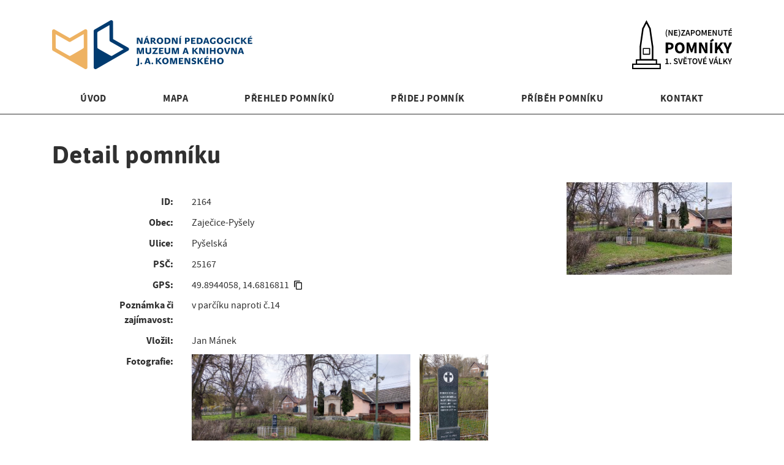

--- FILE ---
content_type: text/html; charset=UTF-8
request_url: https://pomniky.npmk.cz/pomnik/2164
body_size: 2553
content:
<!DOCTYPE html>
<html lang="cs" class="memorial-show">
<head>
    <meta charset="utf-8">
            <!-- Global site tag (gtag.js) - Google Analytics -->
        <script async src="https://www.googletagmanager.com/gtag/js?id=G-LD1BLPJH6T"></script>
        <script>
            window.dataLayer = window.dataLayer || [];
            function gtag(){dataLayer.push(arguments);}
            gtag('js', new Date());
            gtag('config', 'G-LD1BLPJH6T');
        </script>
        <meta name="viewport" content="width=device-width, initial-scale=1, shrink-to-fit=no">
    <title>Pomník č. 2164 | (Ne)zapomenuté pomníky 1. světové války</title>
        <meta name="description" content=''>
    <meta name="author" content="Tomáš Campr">
    <meta name="generator" content="Cogeigniter">
    <link rel="apple-touch-icon" sizes="180x180" href="https://pomniky.npmk.cz/apple-touch-icon.png">
    <link rel="icon" type="image/png" sizes="32x32" href="https://pomniky.npmk.cz/favicon-32x32.png">
    <link rel="icon" type="image/png" sizes="16x16" href="https://pomniky.npmk.cz/favicon-16x16.png">
    <link rel="manifest" href="https://pomniky.npmk.cz/site.webmanifest">
    <link rel="mask-icon" href="https://pomniky.npmk.cz/safari-pinned-tab.svg" color="#000000">
    <meta name="msapplication-TileColor" content="#da532c">
    <meta name="theme-color" content="#ffffff">

                    <link rel="stylesheet" type="text/css" href="https://pomniky.npmk.cz/assets/css/bootstrap.min.css?mod=210404-1558">
                    <link rel="stylesheet" type="text/css" href="https://pomniky.npmk.cz/assets/css/main.css?mod=210825-1418">
                <link rel="stylesheet" type="text/css" href="https://pomniky.npmk.cz/assets/css/jquery.mosaic.min.css">
                    <link rel="stylesheet" type="text/css" href="https://pomniky.npmk.cz/assets/css/simple-lightbox.min.css">
                    <link rel="stylesheet" href="https://unpkg.com/leaflet@1.9.4/dist/leaflet.css">
                    <link rel="stylesheet" href="https://unpkg.com/leaflet.markercluster/dist/MarkerCluster.css">
                    <link rel="stylesheet" href="https://unpkg.com/leaflet.markercluster/dist/MarkerCluster.Default.css">
                    <link rel="stylesheet" href="https://cdn.jsdelivr.net/npm/leaflet-easybutton@2/src/easy-button.css">
                    <link rel="stylesheet" type="text/css" href="https://pomniky.npmk.cz/assets/css/map_new.css">
        </head>
<body class="memorial-show memorial-section one-sidebar">


<header>
  <div class="container">
      <div class="navbar-header">
          <div class="left">
            <a href="https://www.npmk.cz">
              <img src="https://pomniky.npmk.cz/assets/images/logo.png" alt="Národní pedagogické muzeum a knihovna J. A. Komenského">
            </a>
          </div>
          <div class="right">

              <a href="https://pomniky.npmk.cz/"><img src="https://pomniky.npmk.cz/assets/images/pomniky-logo.svg" alt="(Ne)zapomenuté pomníky 1. světové války"></a>
          </div>
      </div>
      <nav class="navigation">
        <ul id="menu">
            <li class="">
                <a href="https://pomniky.npmk.cz/">Úvod</a></li>
            <li class="">
                <a href="https://pomniky.npmk.cz/mapa">Mapa</a></li>

            <li class="">
                                    <a href="https://pomniky.npmk.cz/pomnik">Přehled pomníků
                                </a></li>



            <li class="">
                <a href="https://pomniky.npmk.cz/pomnik/pridat">Přidej pomník</a></li>
            <li class="">
                <a href="https://pomniky.npmk.cz/pribeh-pomniku">Příběh pomníku</a></li>
            <li class="">
                <a href="https://pomniky.npmk.cz/kontakt">Kontakt</a></li>
                    </ul>
      </nav>
  </div>
  <div id="linka"></div>
</header>
<div id="main">
    <div class="container">
        <section id="main-content"><div class="row">
    <div class="col-sm-12">
        <h1>Detail pomníku</h1>
    </div>
</div>

<div id="info">

    <div class="row"><div class="control-label col-sm-3">ID:</div><div class="id col-sm-9">2164</div></div><div class="row"><div class="control-label col-sm-3">Obec:</div><div class="obec col-sm-9">Zaječice-Pyšely</div></div><div class="row"><div class="control-label col-sm-3">Ulice:</div><div class="ulice col-sm-9">Pyšelská</div></div><div class="row"><div class="control-label col-sm-3">PSČ:</div><div class="psc col-sm-9">25167</div></div><div class="row"><div class="control-label col-sm-3">GPS:</div><div class="gps col-sm-9">49.8944058, 14.6816811                    <button class="copy-gps" data-clipboard-text="49.8944058, 14.6816811">
                        <svg xmlns="http://www.w3.org/2000/svg" xmlns:xlink="http://www.w3.org/1999/xlink" version="1.1" width="24"
                            height="24" viewBox="0 0 24 24">
                            <path
                                d="M19,21H8V7H19M19,5H8A2,2 0 0,0 6,7V21A2,2 0 0,0 8,23H19A2,2 0 0,0 21,21V7A2,2 0 0,0 19,5M16,1H4A2,2 0 0,0 2,3V17H4V3H16V1Z" />
                        </svg>
                    </button>
                    </div></div><div class="row"><div class="control-label col-sm-3">Poznámka či zajímavost:</div><div class="poznamka col-sm-9">v parčíku naproti č.14</div></div><div class="row"><div class="control-label col-sm-3">Vložil:</div><div class="vlozil col-sm-9">Jan Mánek</div></div><div class="row"><div class="control-label col-sm-3">Fotografie:</div><div class="fotky col-sm-9"><div id="fotky"><a href="https://pomniky.npmk.cz/styles/large/2164/2164a-large.jpg" title="autor: Jan Mánek" data-aspect-ratio="1.7880794701987"><img src="https://pomniky.npmk.cz/styles/large/2164/2164a-large.jpg" alt="autor: Jan Mánek" title="autor: Jan Mánek" 
                width="270" height="151"></a><a href="https://pomniky.npmk.cz/styles/large/2164/2164b-large.jpg" title="autor: Jan Mánek" data-aspect-ratio="0.5625"><img src="https://pomniky.npmk.cz/styles/large/2164/2164b-large.jpg" alt="autor: Jan Mánek" title="autor: Jan Mánek" 
                width="270" height="480"></a></div></div></div>
<div class="row">
    <div class="offset-sm-3 col-sm-9">
        <a href="https://pomniky.npmk.cz/pomnik/2164/doplnit" class="btn btn-primary">Doplnit
            informace</a>
    </div>
</div></section><aside id="sidebar-first">    <img src="https://pomniky.npmk.cz/styles/nahled_270/2164/2164a-nahled_270.jpg" class="main-photo"
        alt="Úvodní fotografie pomníku s číslem 2164" width="270"
        height="151" >

    <div id="map-canvas" data-id="2164"></div></aside>    </div>
</div>

<footer class="footer">
    <div class="container">
        <p class="text-muted text-center"><a href="http://www.npmk.cz" title="Národní pedagogické muzem a knihovna J. A. Komenského">NPMK</a> &copy; 2026 (Ne)zapomenuté pomníky [<a class="login" href="https://pomniky.npmk.cz/prihlaseni">Přihlásit</a>]</p>
		    </div>
</footer>

    <div class="modal fade" id="confirm-delete" data-backdrop="static" data-keyboard="false" tabindex="-1" aria-labelledby="staticBackdropLabel" aria-hidden="true">
        <div class="modal-dialog">
            <div class="modal-content">
                <div class="modal-header">
                    <h5 class="modal-title" id="staticBackdropLabel">Potvzení akce</h5>
                    <button type="button" class="close" data-dismiss="modal" aria-label="Close">
                        <span aria-hidden="true">&times;</span>
                    </button>
                </div>
                <div class="modal-body">
                    Opravdu si přejete nenávratně smazat <span id="modal-delete-type"></span>?
                </div>
                <div class="modal-footer">
                    <button type="button" class="btn btn-secondary" data-dismiss="modal">Zrušit</button>
                    <button type="button" class="btn btn-danger btn-ok">Smazat</button>
                </div>
            </div>
        </div>
    </div>





<script type="text/javascript">
    const baseUrl = "https://pomniky.npmk.cz/";
</script>

        <script type="text/javascript" src="https://pomniky.npmk.cz/assets/js/jquery.min.js?v=3.6.0"></script>
            <script type="text/javascript" src="https://pomniky.npmk.cz/assets/js/popper.min.js?v=2.9.2"></script>
            <script type="text/javascript" src="https://pomniky.npmk.cz/assets/js/bootstrap.min.js?v=4.6.0"></script>
                <script type="text/javascript" src="https://api.mapy.cz/loader.js"></script>
            <script type="text/javascript" src="https://pomniky.npmk.cz/assets/js/jquery.mosaic.min.js"></script>
            <script type="text/javascript" src="https://pomniky.npmk.cz/assets/js/simple-lightbox.min.js"></script>
            <script type="text/javascript" src="https://pomniky.npmk.cz/assets/js/clipboard.min.js"></script>
            <script type="text/javascript" src="https://pomniky.npmk.cz/assets/js/modal.js"></script>
            <script type="text/javascript" src="https://pomniky.npmk.cz/assets/js/small_map_new.js"></script>
                <script type="text/javascript" src="https://unpkg.com/leaflet@1.9.4/dist/leaflet.js"></script>
                <script type="text/javascript" src="https://unpkg.com/leaflet.markercluster/dist/leaflet.markercluster.js"></script>
                <script type="text/javascript" src="https://cdn.jsdelivr.net/npm/leaflet-easybutton@2/src/easy-button.js"></script>
    </body>
</html>


--- FILE ---
content_type: application/javascript
request_url: https://pomniky.npmk.cz/assets/js/modal.js
body_size: 261
content:
jQuery(function ($){
    $('#confirm-delete').on('show.bs.modal', function (event) {
        var button = $(event.relatedTarget) // Button that triggered the modal
        var item = button.data('item');
        var href = button.data('href');
        var modal = $(this);
        modal.find('#modal-delete-type').text(item);
        modal.find('.btn-ok').click({href: href},(event) => {
            window.location.href = event.data.href;
        });
    });

});

--- FILE ---
content_type: image/svg+xml
request_url: https://pomniky.npmk.cz/assets/images/pomniky-logo.svg
body_size: 8238
content:
<svg id="Layer_1" data-name="Layer 1" xmlns="http://www.w3.org/2000/svg" viewBox="0 0 699.51 343.6">
  <defs>
    <style>
      .cls-1, .cls-2 {
        fill: none;
        stroke: #000000;
        stroke-miterlimit: 10;
      }

      .cls-1 {
        stroke-width: 9px;
      }

      .cls-2 {
        stroke-width: 11px;
      }

      .cls-3 {
        fill: #000000;
      }
    </style>
  </defs>
  <rect class="cls-1" x="4.5" y="309.1" width="192" height="30"/>
  <rect class="cls-1" x="30.5" y="279.1" width="140" height="30"/>
  <polygon class="cls-2" points="75.81 59.36 100.5 11.91 125.19 59.36 143.5 188.09 143.5 278.1 57.5 278.1 57.5 188.09 75.81 59.36"/>
  <path class="cls-3" d="M153.19,279.92h-45l3.5,3.5v-40l-3.5,3.5h45l-3.5-3.5v40c0,4.5,7,4.51,7,0v-40a3.55,3.55,0,0,0-3.5-3.5h-45a3.55,3.55,0,0,0-3.5,3.5v40a3.55,3.55,0,0,0,3.5,3.5h45C157.69,286.92,157.7,279.92,153.19,279.92Z" transform="translate(-30.19 -44.68)"/>
  <g>
    <path class="cls-3" d="M265.19,136.32A50.61,50.61,0,0,1,273.11,109l4.32,1.92a52.33,52.33,0,0,0,0,50.88l-4.32,1.92A50.61,50.61,0,0,1,265.19,136.32Z" transform="translate(-30.19 -44.68)"/>
    <path class="cls-3" d="M285,113.76h7.13l12.24,22.08,4,8.34h.24c-.3-4-.9-9-.9-13.38v-17h6.66V153h-7.14L295,130.92l-4-8.34h-.23c.29,4.14.89,8.88.89,13.26V153H285Z" transform="translate(-30.19 -44.68)"/>
    <path class="cls-3" d="M324.34,113.76H348v5.88H331.3v10h14.1v5.88H331.3v11.58h17.28V153H324.34Z" transform="translate(-30.19 -44.68)"/>
    <path class="cls-3" d="M354.22,161.76a52.33,52.33,0,0,0,0-50.88l4.32-1.92a51.22,51.22,0,0,1,0,54.72Z" transform="translate(-30.19 -44.68)"/>
    <path class="cls-3" d="M373.48,148.8l19-29.16H375.22v-5.88h25.86V118l-19,29.16H401.2V153H373.48Z" transform="translate(-30.19 -44.68)"/>
    <path class="cls-3" d="M415.9,113.76h8.16L436.84,153h-7.32l-3.06-10.62h-13.2L410.2,153h-7.08Zm-1,23.16h10l-1.38-4.8c-1.26-4.14-2.4-8.64-3.54-13h-.24c-1.08,4.38-2.22,8.82-3.48,13Z" transform="translate(-30.19 -44.68)"/>
    <path class="cls-3" d="M441.7,113.76h12.36c8.7,0,15.18,3,15.18,12.12,0,8.7-6.48,12.72-14.94,12.72h-5.64V153h-7ZM453.76,133c5.82,0,8.64-2.34,8.64-7.14s-3.06-6.54-8.88-6.54h-4.86V133Z" transform="translate(-30.19 -44.68)"/>
    <path class="cls-3" d="M474.58,133.2c0-12.66,7.08-20.16,17.28-20.16s17.34,7.5,17.34,20.16-7.08,20.52-17.34,20.52S474.58,145.92,474.58,133.2Zm27.42,0c0-8.76-4-14.1-10.14-14.1s-10.14,5.34-10.14,14.1,4,14.46,10.14,14.46S502,142,502,133.2Z" transform="translate(-30.19 -44.68)"/>
    <path class="cls-3" d="M517.06,113.76h7.86l7,19.2c.84,2.46,1.68,5.1,2.52,7.68h.24c.84-2.58,1.62-5.22,2.46-7.68l6.78-19.2h7.92V153h-6.42V135.06c0-3.66.54-8.88.9-12.48H546l-3.18,9.12-6.42,17.64H532.3l-6.48-17.64-3.12-9.12h-.24c.3,3.6.9,8.82.9,12.48V153h-6.3Z" transform="translate(-30.19 -44.68)"/>
    <path class="cls-3" d="M561.76,113.76H585.4v5.88H568.72v10h14.1v5.88h-14.1v11.58H586V153H561.76Z" transform="translate(-30.19 -44.68)"/>
    <path class="cls-3" d="M594,113.76h7.14l12.24,22.08,4,8.34h.24c-.3-4-.9-9-.9-13.38v-17h6.66V153H616.3l-12.24-22.08-4-8.34h-.24c.3,4.14.9,8.88.9,13.26V153H594Z" transform="translate(-30.19 -44.68)"/>
    <path class="cls-3" d="M633.22,135.78v-22h7v22.56c0,8.52,3.18,11.34,7.92,11.34s8.16-2.82,8.16-11.34V113.76h6.66v22c0,12.9-5.7,17.94-14.82,17.94S633.22,148.68,633.22,135.78Z" transform="translate(-30.19 -44.68)"/>
    <path class="cls-3" d="M680.62,119.64H669.28v-5.88h29.64v5.88H687.58V153h-7Z" transform="translate(-30.19 -44.68)"/>
    <path class="cls-3" d="M705.46,113.76H729.1v5.88H712.42v10h14.1v5.88h-14.1v11.58H729.7V153H705.46Zm8.28-5.52,9.42-8.1,3.72,4.56-10.08,7Z" transform="translate(-30.19 -44.68)"/>
  </g>
  <g>
    <path class="cls-3" d="M265,201.91h25.68c16.39,0,29.69,6,29.69,24.08,0,17.54-13.41,25.33-29.24,25.33h-9.28v25.34H265Zm25.1,36c9.29,0,13.76-4.13,13.76-11.92s-5-10.67-14.22-10.67h-7.79v22.59Z" transform="translate(-30.19 -44.68)"/>
    <path class="cls-3" d="M329.8,238.94c0-24.42,13.76-38.4,33.93-38.4s33.94,14.1,33.94,38.4S383.91,278,363.73,278,329.8,263.36,329.8,238.94Zm50.55,0c0-14.9-6.41-23.85-16.62-23.85s-16.62,8.95-16.62,23.85,6.42,24.53,16.62,24.53S380.35,254,380.35,238.94Z" transform="translate(-30.19 -44.68)"/>
    <path class="cls-3" d="M411.77,201.91h18.45l12,33.25c1.49,4.35,2.87,9.17,4.36,13.75h.45c1.49-4.58,2.76-9.4,4.25-13.75l11.8-33.25h18.35v74.75H466.1v-27.4c0-7.34,1.38-18.23,2.18-25.45h-.46l-6.07,17.77-10.66,28.54H441.8l-10.66-28.54-6-17.77h-.46c.8,7.22,2.18,18.11,2.18,25.45v27.4H411.77Z" transform="translate(-30.19 -44.68)"/>
    <path class="cls-3" d="M499.12,201.91h17.31l19.49,37.14,7.34,16.51h.46c-.69-7.91-2.07-18.45-2.07-27.28V201.91H557.7v74.75H540.39L520.9,239.4l-7.33-16.28h-.46c.69,8.25,2.06,18.23,2.06,27.06v26.48h-16Z" transform="translate(-30.19 -44.68)"/>
    <path class="cls-3" d="M575.13,190.22l19.6-16.05,8.94,10.89-21,13.64Zm.23,11.69h16.85v74.75H575.36Z" transform="translate(-30.19 -44.68)"/>
    <path class="cls-3" d="M609.86,201.91h16.86v30.61h.46l22.24-30.61H668L645.4,231.72l26.71,44.94H653.66l-18.23-31.53-8.71,11.46v20.07H609.86Z" transform="translate(-30.19 -44.68)"/>
    <path class="cls-3" d="M690.11,250.06l-22.58-48.15h18.11l6.65,17.2c2.07,5.61,4,10.77,6.08,16.51h.46c2.18-5.74,4.24-10.9,6.3-16.51l6.77-17.2h17.65L707,250.06v26.6H690.11Z" transform="translate(-30.19 -44.68)"/>
  </g>
  <g>
    <path class="cls-3" d="M263.11,346.92h8.65V321.43h-7.13V317a26.1,26.1,0,0,0,9-3.17h5.25v33.05h7.62v5.73H263.11Z" transform="translate(-30.19 -44.68)"/>
    <path class="cls-3" d="M293.72,348.62a4.57,4.57,0,0,1,4.57-4.75,4.76,4.76,0,0,1,0,9.51A4.57,4.57,0,0,1,293.72,348.62Z" transform="translate(-30.19 -44.68)"/>
    <path class="cls-3" d="M321.15,347.53l4.15-4.82a15.89,15.89,0,0,0,10.37,4.51c4.51,0,6.95-2,6.95-5.12,0-3.29-2.56-4.33-6.16-5.85L331,333.87c-3.9-1.65-8.05-4.76-8.05-10.61,0-6.34,5.61-11.22,13.42-11.22a17.59,17.59,0,0,1,12.25,5.06L345,321.61a13,13,0,0,0-8.66-3.41c-3.78,0-6.28,1.77-6.28,4.69,0,3.11,3.05,4.27,6.34,5.61l5.43,2.26c4.69,2,8,5,8,10.79,0,6.46-5.36,11.83-14.33,11.83A20.68,20.68,0,0,1,321.15,347.53Z" transform="translate(-30.19 -44.68)"/>
    <path class="cls-3" d="M351.83,312.77h7.5l5.61,20.06c1.28,4.51,2.19,8.42,3.53,13h.25c1.34-4.57,2.25-8.48,3.47-13l5.55-20.06H385l-12.38,39.88h-8.35Z" transform="translate(-30.19 -44.68)"/>
    <path class="cls-3" d="M389.81,312.77h24v6H396.89v10.18h14.33v6H396.89v11.77h17.56v6H389.81Zm2.69-9.88,3.05-1.95,6.52,5.37h.24l6.53-5.37,3.05,1.95L406,309.72h-7.56Z" transform="translate(-30.19 -44.68)"/>
    <path class="cls-3" d="M430.67,318.75H419.14v-6h30.13v6H437.74v33.9h-7.07Z" transform="translate(-30.19 -44.68)"/>
    <path class="cls-3" d="M452.25,332.53c0-12.87,7.2-20.49,17.56-20.49s17.63,7.62,17.63,20.49-7.2,20.85-17.63,20.85S452.25,345.45,452.25,332.53Zm27.87,0c0-8.91-4-14.33-10.31-14.33s-10.3,5.42-10.3,14.33,4,14.69,10.3,14.69S480.12,341.49,480.12,332.53Z" transform="translate(-30.19 -44.68)"/>
    <path class="cls-3" d="M489.51,312.77H497l5.61,20.06c1.28,4.51,2.2,8.42,3.54,13h.24c1.34-4.57,2.26-8.48,3.48-13l5.55-20.06h7.25L510.3,352.65H502Z" transform="translate(-30.19 -44.68)"/>
    <path class="cls-3" d="M527.5,312.77h24v6H534.57v10.18H548.9v6H534.57v11.77h17.56v6H527.5Zm8.42-5.61,9.57-8.23,3.78,4.63L539,310.7Z" transform="translate(-30.19 -44.68)"/>
    <path class="cls-3" d="M567.2,312.77h7.5l5.61,20.06c1.28,4.51,2.19,8.42,3.53,13h.25c1.34-4.57,2.25-8.48,3.47-13l5.55-20.06h7.26L588,352.65h-8.35Z" transform="translate(-30.19 -44.68)"/>
    <path class="cls-3" d="M612,312.77h8.3l13,39.88h-7.43l-3.11-10.79H609.33l-3.11,10.79H599Zm-1,23.54h10.18l-1.4-4.88c-1.28-4.21-2.44-8.78-3.6-13.17h-.24c-1.1,4.45-2.26,9-3.54,13.17Zm1.1-29.15,9.57-8.23,3.78,4.63-10.24,7.14Z" transform="translate(-30.19 -44.68)"/>
    <path class="cls-3" d="M638.23,312.77h7.08v33.9h16.58v6H638.23Z" transform="translate(-30.19 -44.68)"/>
    <path class="cls-3" d="M668.85,312.77h7.07v18.11h.18l14.21-18.11h7.86l-12.25,15.55,14.33,24.33h-7.81l-10.79-18.78L675.92,341v11.65h-7.07Z" transform="translate(-30.19 -44.68)"/>
    <path class="cls-3" d="M710.61,337.83l-12-25.06h7.56L710.55,323c1.16,3,2.26,5.73,3.54,8.78h.24c1.28-3.05,2.5-5.79,3.66-8.78l4.33-10.18h7.38l-12,25.06v14.82h-7.08Z" transform="translate(-30.19 -44.68)"/>
  </g>
</svg>
